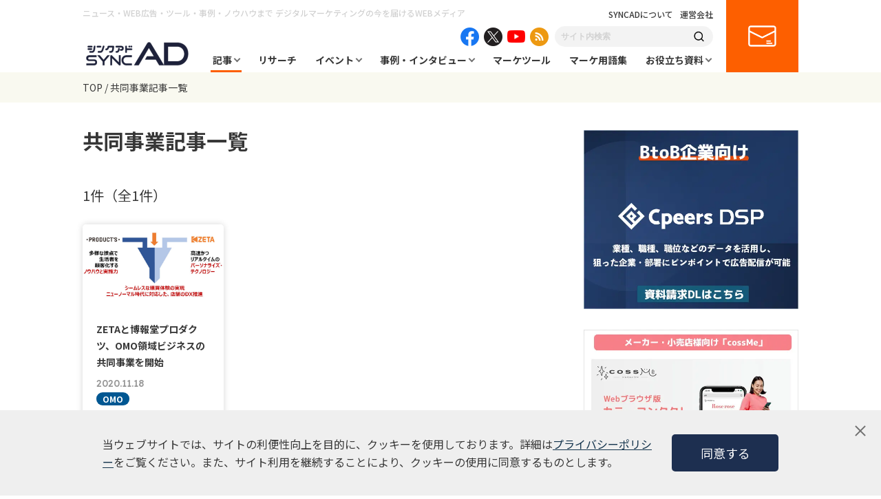

--- FILE ---
content_type: text/html; charset=UTF-8
request_url: https://syncad.jp/news_tag/%E5%85%B1%E5%90%8C%E4%BA%8B%E6%A5%AD/
body_size: 14881
content:
<!DOCTYPE html>
<html lang="ja">
<head>
  <!-- Global site tag (gtag.js) - Google Analytics -->
<script async src="https://www.googletagmanager.com/gtag/js?id=UA-127723617-1"></script>
<script>
  window.dataLayer = window.dataLayer || [];
  function gtag(){dataLayer.push(arguments);}
  gtag('js', new Date());

  gtag('config', 'UA-127723617-1');
</script>  <meta charset="UTF-8">
  <meta http-equiv="X-UA-Compatible" content="IE=edge">
  <meta name="viewport" content="width=device-width, initial-scale=1.0">
  <title>共同事業 | syncAD（シンクアド）｜ Web広告・デジタルマーケティングのいまをお届けするメディア</title>
  <meta name="description" content="SYNCAD（シンクアド）はWeb広告やデジタルマーケティングが気になる・学びたい人に向けに業界情報をお届けする情報メディアです。インターネット業界に興味のある方はもちろん、広告・マーケティング戦略、最新のトレンドニュースについての考察、セミナー情報など有益な情報をお届けしています。" />

  
  <meta property="og:locale" content="ja_JP" />
  <meta property="og:site_name" content="syncAD（シンクアド）" />
  <meta property="og:type" content="website" />
  <meta property="og:title" content="共同事業 | syncAD（シンクアド）｜ Web広告・デジタルマーケティングのいまをお届けするメディア" />
  <meta property="og:description" content="SYNCAD（シンクアド）はWeb広告やデジタルマーケティングが気になる・学びたい人に向けに業界情報をお届けする情報メディアです。インターネット業界に興味のある方はもちろん、広告・マーケティング戦略、最新のトレンドニュースについての考察、セミナー情報など有益な情報をお届けしています。" />
  <meta property="og:url" content="https://syncad.jp/news_tag/%E5%85%B1%E5%90%8C%E4%BA%8B%E6%A5%AD/" />
    <meta property="og:image" content="https://syncad.jp/assets/OGP.png" />
  <meta property="og:image:secure_url" content="https://syncad.jp/assets/OGP.png" />
    <meta name="twitter:card" content="summary_large_image" />
  <meta name="twitter:title" content="共同事業 | syncAD（シンクアド）｜ Web広告・デジタルマーケティングのいまをお届けするメディア" />
  <meta name="twitter:description" content="SYNCAD（シンクアド）はWeb広告やデジタルマーケティングが気になる・学びたい人に向けに業界情報をお届けする情報メディアです。インターネット業界に興味のある方はもちろん、広告・マーケティング戦略、最新のトレンドニュースについての考察、セミナー情報など有益な情報をお届けしています。" />

  <link rel="stylesheet" href="/assets/css/common.css">
  <link rel="stylesheet" href="/assets/css/style.css">

  <link rel="alternate" type="application/rss+xml" title="syncAD（シンクアド）｜ Web広告・デジタルマーケティングのいまをお届けするメディア » フィード" href="https://syncad.jp/feed/"/>
  <link rel="alternate" type="application/rss+xml" title="syncAD（シンクアド）｜ Web広告・デジタルマーケティングのいまをお届けするメディア » コメントフィード" href="https://syncad.jp/comments/feed/"/>

  <link rel="shortcut icon" href="https://syncad.jp/favicon.ico">

  <meta name='robots' content='max-image-preview:large' />

<!-- Google Tag Manager for WordPress by gtm4wp.com -->
<script data-cfasync="false" data-pagespeed-no-defer>
	var gtm4wp_datalayer_name = "dataLayer";
	var dataLayer = dataLayer || [];
</script>
<!-- End Google Tag Manager for WordPress by gtm4wp.com --><link rel='dns-prefetch' href='//s.w.org' />
<link rel="alternate" type="application/rss+xml" title="SYNCAD &raquo; 共同事業 タグ のフィード" href="https://syncad.jp/news_tag/%e5%85%b1%e5%90%8c%e4%ba%8b%e6%a5%ad/feed/" />
<script type="text/javascript">
window._wpemojiSettings = {"baseUrl":"https:\/\/s.w.org\/images\/core\/emoji\/14.0.0\/72x72\/","ext":".png","svgUrl":"https:\/\/s.w.org\/images\/core\/emoji\/14.0.0\/svg\/","svgExt":".svg","source":{"concatemoji":"https:\/\/syncad.jp\/wp-includes\/js\/wp-emoji-release.min.js?ver=6.0.1"}};
/*! This file is auto-generated */
!function(e,a,t){var n,r,o,i=a.createElement("canvas"),p=i.getContext&&i.getContext("2d");function s(e,t){var a=String.fromCharCode,e=(p.clearRect(0,0,i.width,i.height),p.fillText(a.apply(this,e),0,0),i.toDataURL());return p.clearRect(0,0,i.width,i.height),p.fillText(a.apply(this,t),0,0),e===i.toDataURL()}function c(e){var t=a.createElement("script");t.src=e,t.defer=t.type="text/javascript",a.getElementsByTagName("head")[0].appendChild(t)}for(o=Array("flag","emoji"),t.supports={everything:!0,everythingExceptFlag:!0},r=0;r<o.length;r++)t.supports[o[r]]=function(e){if(!p||!p.fillText)return!1;switch(p.textBaseline="top",p.font="600 32px Arial",e){case"flag":return s([127987,65039,8205,9895,65039],[127987,65039,8203,9895,65039])?!1:!s([55356,56826,55356,56819],[55356,56826,8203,55356,56819])&&!s([55356,57332,56128,56423,56128,56418,56128,56421,56128,56430,56128,56423,56128,56447],[55356,57332,8203,56128,56423,8203,56128,56418,8203,56128,56421,8203,56128,56430,8203,56128,56423,8203,56128,56447]);case"emoji":return!s([129777,127995,8205,129778,127999],[129777,127995,8203,129778,127999])}return!1}(o[r]),t.supports.everything=t.supports.everything&&t.supports[o[r]],"flag"!==o[r]&&(t.supports.everythingExceptFlag=t.supports.everythingExceptFlag&&t.supports[o[r]]);t.supports.everythingExceptFlag=t.supports.everythingExceptFlag&&!t.supports.flag,t.DOMReady=!1,t.readyCallback=function(){t.DOMReady=!0},t.supports.everything||(n=function(){t.readyCallback()},a.addEventListener?(a.addEventListener("DOMContentLoaded",n,!1),e.addEventListener("load",n,!1)):(e.attachEvent("onload",n),a.attachEvent("onreadystatechange",function(){"complete"===a.readyState&&t.readyCallback()})),(e=t.source||{}).concatemoji?c(e.concatemoji):e.wpemoji&&e.twemoji&&(c(e.twemoji),c(e.wpemoji)))}(window,document,window._wpemojiSettings);
</script>
<style type="text/css">
img.wp-smiley,
img.emoji {
	display: inline !important;
	border: none !important;
	box-shadow: none !important;
	height: 1em !important;
	width: 1em !important;
	margin: 0 0.07em !important;
	vertical-align: -0.1em !important;
	background: none !important;
	padding: 0 !important;
}
</style>
	<link rel='stylesheet' id='wp-block-library-css'  href='https://syncad.jp/wp-includes/css/dist/block-library/style.min.css?ver=6.0.1' type='text/css' media='all' />
<style id='global-styles-inline-css' type='text/css'>
body{--wp--preset--color--black: #000000;--wp--preset--color--cyan-bluish-gray: #abb8c3;--wp--preset--color--white: #ffffff;--wp--preset--color--pale-pink: #f78da7;--wp--preset--color--vivid-red: #cf2e2e;--wp--preset--color--luminous-vivid-orange: #ff6900;--wp--preset--color--luminous-vivid-amber: #fcb900;--wp--preset--color--light-green-cyan: #7bdcb5;--wp--preset--color--vivid-green-cyan: #00d084;--wp--preset--color--pale-cyan-blue: #8ed1fc;--wp--preset--color--vivid-cyan-blue: #0693e3;--wp--preset--color--vivid-purple: #9b51e0;--wp--preset--gradient--vivid-cyan-blue-to-vivid-purple: linear-gradient(135deg,rgba(6,147,227,1) 0%,rgb(155,81,224) 100%);--wp--preset--gradient--light-green-cyan-to-vivid-green-cyan: linear-gradient(135deg,rgb(122,220,180) 0%,rgb(0,208,130) 100%);--wp--preset--gradient--luminous-vivid-amber-to-luminous-vivid-orange: linear-gradient(135deg,rgba(252,185,0,1) 0%,rgba(255,105,0,1) 100%);--wp--preset--gradient--luminous-vivid-orange-to-vivid-red: linear-gradient(135deg,rgba(255,105,0,1) 0%,rgb(207,46,46) 100%);--wp--preset--gradient--very-light-gray-to-cyan-bluish-gray: linear-gradient(135deg,rgb(238,238,238) 0%,rgb(169,184,195) 100%);--wp--preset--gradient--cool-to-warm-spectrum: linear-gradient(135deg,rgb(74,234,220) 0%,rgb(151,120,209) 20%,rgb(207,42,186) 40%,rgb(238,44,130) 60%,rgb(251,105,98) 80%,rgb(254,248,76) 100%);--wp--preset--gradient--blush-light-purple: linear-gradient(135deg,rgb(255,206,236) 0%,rgb(152,150,240) 100%);--wp--preset--gradient--blush-bordeaux: linear-gradient(135deg,rgb(254,205,165) 0%,rgb(254,45,45) 50%,rgb(107,0,62) 100%);--wp--preset--gradient--luminous-dusk: linear-gradient(135deg,rgb(255,203,112) 0%,rgb(199,81,192) 50%,rgb(65,88,208) 100%);--wp--preset--gradient--pale-ocean: linear-gradient(135deg,rgb(255,245,203) 0%,rgb(182,227,212) 50%,rgb(51,167,181) 100%);--wp--preset--gradient--electric-grass: linear-gradient(135deg,rgb(202,248,128) 0%,rgb(113,206,126) 100%);--wp--preset--gradient--midnight: linear-gradient(135deg,rgb(2,3,129) 0%,rgb(40,116,252) 100%);--wp--preset--duotone--dark-grayscale: url('#wp-duotone-dark-grayscale');--wp--preset--duotone--grayscale: url('#wp-duotone-grayscale');--wp--preset--duotone--purple-yellow: url('#wp-duotone-purple-yellow');--wp--preset--duotone--blue-red: url('#wp-duotone-blue-red');--wp--preset--duotone--midnight: url('#wp-duotone-midnight');--wp--preset--duotone--magenta-yellow: url('#wp-duotone-magenta-yellow');--wp--preset--duotone--purple-green: url('#wp-duotone-purple-green');--wp--preset--duotone--blue-orange: url('#wp-duotone-blue-orange');--wp--preset--font-size--small: 13px;--wp--preset--font-size--medium: 20px;--wp--preset--font-size--large: 36px;--wp--preset--font-size--x-large: 42px;}.has-black-color{color: var(--wp--preset--color--black) !important;}.has-cyan-bluish-gray-color{color: var(--wp--preset--color--cyan-bluish-gray) !important;}.has-white-color{color: var(--wp--preset--color--white) !important;}.has-pale-pink-color{color: var(--wp--preset--color--pale-pink) !important;}.has-vivid-red-color{color: var(--wp--preset--color--vivid-red) !important;}.has-luminous-vivid-orange-color{color: var(--wp--preset--color--luminous-vivid-orange) !important;}.has-luminous-vivid-amber-color{color: var(--wp--preset--color--luminous-vivid-amber) !important;}.has-light-green-cyan-color{color: var(--wp--preset--color--light-green-cyan) !important;}.has-vivid-green-cyan-color{color: var(--wp--preset--color--vivid-green-cyan) !important;}.has-pale-cyan-blue-color{color: var(--wp--preset--color--pale-cyan-blue) !important;}.has-vivid-cyan-blue-color{color: var(--wp--preset--color--vivid-cyan-blue) !important;}.has-vivid-purple-color{color: var(--wp--preset--color--vivid-purple) !important;}.has-black-background-color{background-color: var(--wp--preset--color--black) !important;}.has-cyan-bluish-gray-background-color{background-color: var(--wp--preset--color--cyan-bluish-gray) !important;}.has-white-background-color{background-color: var(--wp--preset--color--white) !important;}.has-pale-pink-background-color{background-color: var(--wp--preset--color--pale-pink) !important;}.has-vivid-red-background-color{background-color: var(--wp--preset--color--vivid-red) !important;}.has-luminous-vivid-orange-background-color{background-color: var(--wp--preset--color--luminous-vivid-orange) !important;}.has-luminous-vivid-amber-background-color{background-color: var(--wp--preset--color--luminous-vivid-amber) !important;}.has-light-green-cyan-background-color{background-color: var(--wp--preset--color--light-green-cyan) !important;}.has-vivid-green-cyan-background-color{background-color: var(--wp--preset--color--vivid-green-cyan) !important;}.has-pale-cyan-blue-background-color{background-color: var(--wp--preset--color--pale-cyan-blue) !important;}.has-vivid-cyan-blue-background-color{background-color: var(--wp--preset--color--vivid-cyan-blue) !important;}.has-vivid-purple-background-color{background-color: var(--wp--preset--color--vivid-purple) !important;}.has-black-border-color{border-color: var(--wp--preset--color--black) !important;}.has-cyan-bluish-gray-border-color{border-color: var(--wp--preset--color--cyan-bluish-gray) !important;}.has-white-border-color{border-color: var(--wp--preset--color--white) !important;}.has-pale-pink-border-color{border-color: var(--wp--preset--color--pale-pink) !important;}.has-vivid-red-border-color{border-color: var(--wp--preset--color--vivid-red) !important;}.has-luminous-vivid-orange-border-color{border-color: var(--wp--preset--color--luminous-vivid-orange) !important;}.has-luminous-vivid-amber-border-color{border-color: var(--wp--preset--color--luminous-vivid-amber) !important;}.has-light-green-cyan-border-color{border-color: var(--wp--preset--color--light-green-cyan) !important;}.has-vivid-green-cyan-border-color{border-color: var(--wp--preset--color--vivid-green-cyan) !important;}.has-pale-cyan-blue-border-color{border-color: var(--wp--preset--color--pale-cyan-blue) !important;}.has-vivid-cyan-blue-border-color{border-color: var(--wp--preset--color--vivid-cyan-blue) !important;}.has-vivid-purple-border-color{border-color: var(--wp--preset--color--vivid-purple) !important;}.has-vivid-cyan-blue-to-vivid-purple-gradient-background{background: var(--wp--preset--gradient--vivid-cyan-blue-to-vivid-purple) !important;}.has-light-green-cyan-to-vivid-green-cyan-gradient-background{background: var(--wp--preset--gradient--light-green-cyan-to-vivid-green-cyan) !important;}.has-luminous-vivid-amber-to-luminous-vivid-orange-gradient-background{background: var(--wp--preset--gradient--luminous-vivid-amber-to-luminous-vivid-orange) !important;}.has-luminous-vivid-orange-to-vivid-red-gradient-background{background: var(--wp--preset--gradient--luminous-vivid-orange-to-vivid-red) !important;}.has-very-light-gray-to-cyan-bluish-gray-gradient-background{background: var(--wp--preset--gradient--very-light-gray-to-cyan-bluish-gray) !important;}.has-cool-to-warm-spectrum-gradient-background{background: var(--wp--preset--gradient--cool-to-warm-spectrum) !important;}.has-blush-light-purple-gradient-background{background: var(--wp--preset--gradient--blush-light-purple) !important;}.has-blush-bordeaux-gradient-background{background: var(--wp--preset--gradient--blush-bordeaux) !important;}.has-luminous-dusk-gradient-background{background: var(--wp--preset--gradient--luminous-dusk) !important;}.has-pale-ocean-gradient-background{background: var(--wp--preset--gradient--pale-ocean) !important;}.has-electric-grass-gradient-background{background: var(--wp--preset--gradient--electric-grass) !important;}.has-midnight-gradient-background{background: var(--wp--preset--gradient--midnight) !important;}.has-small-font-size{font-size: var(--wp--preset--font-size--small) !important;}.has-medium-font-size{font-size: var(--wp--preset--font-size--medium) !important;}.has-large-font-size{font-size: var(--wp--preset--font-size--large) !important;}.has-x-large-font-size{font-size: var(--wp--preset--font-size--x-large) !important;}
</style>
<link rel='stylesheet' id='contact-form-7-css'  href='https://syncad.jp/wp-content/plugins/contact-form-7/includes/css/styles.css?ver=5.6.2' type='text/css' media='all' />
<link rel='stylesheet' id='wordpress-popular-posts-css-css'  href='https://syncad.jp/wp-content/plugins/wordpress-popular-posts/assets/css/wpp.css?ver=6.0.3' type='text/css' media='all' />
<script type='application/json' id='wpp-json'>
{"sampling_active":0,"sampling_rate":100,"ajax_url":"https:\/\/syncad.jp\/wp-json\/wordpress-popular-posts\/v1\/popular-posts","api_url":"https:\/\/syncad.jp\/wp-json\/wordpress-popular-posts","ID":0,"token":"fe2f18736e","lang":0,"debug":0}
</script>
<script type='text/javascript' src='https://syncad.jp/wp-content/plugins/wordpress-popular-posts/assets/js/wpp.min.js?ver=6.0.3' id='wpp-js-js'></script>
<link rel="https://api.w.org/" href="https://syncad.jp/wp-json/" /><link rel="alternate" type="application/json" href="https://syncad.jp/wp-json/wp/v2/news_tag/8153" /><link rel="EditURI" type="application/rsd+xml" title="RSD" href="https://syncad.jp/xmlrpc.php?rsd" />
<link rel="wlwmanifest" type="application/wlwmanifest+xml" href="https://syncad.jp/wp-includes/wlwmanifest.xml" /> 
<meta name="generator" content="WordPress 6.0.1" />

<!-- Google Tag Manager for WordPress by gtm4wp.com -->
<!-- GTM Container placement set to automatic -->
<script data-cfasync="false" data-pagespeed-no-defer>
	var dataLayer_content = {"pagePostType":"news","pagePostType2":"tax-news","pageCategory":[]};
	dataLayer.push( dataLayer_content );
</script>
<script data-cfasync="false">
(function(w,d,s,l,i){w[l]=w[l]||[];w[l].push({'gtm.start':
new Date().getTime(),event:'gtm.js'});var f=d.getElementsByTagName(s)[0],
j=d.createElement(s),dl=l!='dataLayer'?'&l='+l:'';j.async=true;j.src=
'//www.googletagmanager.com/gtm.'+'js?id='+i+dl;f.parentNode.insertBefore(j,f);
})(window,document,'script','dataLayer','GTM-NJRB3XL');
</script>
<!-- End Google Tag Manager -->
<!-- End Google Tag Manager for WordPress by gtm4wp.com -->            <style id="wpp-loading-animation-styles">@-webkit-keyframes bgslide{from{background-position-x:0}to{background-position-x:-200%}}@keyframes bgslide{from{background-position-x:0}to{background-position-x:-200%}}.wpp-widget-placeholder,.wpp-widget-block-placeholder{margin:0 auto;width:60px;height:3px;background:#dd3737;background:linear-gradient(90deg,#dd3737 0%,#571313 10%,#dd3737 100%);background-size:200% auto;border-radius:3px;-webkit-animation:bgslide 1s infinite linear;animation:bgslide 1s infinite linear}</style>
            <link rel="canonical" href="https://syncad.jp/news_tag/%e5%85%b1%e5%90%8c%e4%ba%8b%e6%a5%ad/">
</head>
<body>
  <header class="header">
  <div class="header__inner">
    <h1 class="header__headline">ニュース・WEB広告・ツール・事例・ノウハウまで <br class="is--sp">デジタルマーケティングの今を届けるWEBメディア</h1>
    <div class="header__logo">
      <a href="/"><img src="/assets/img/logo.png" alt="シンクアド SYNC AD"></a>
    </div>
    <div class="header__body">
      <div class="header__body__inner">
        <div class="header__links">
          <span class="header__link"><a href="/about/">SYNCADについて</a></span>
          <span class="header__link"><a href="https://www.cpeers.co.jp/" target="_blank">運営会社</a></span>
        </div>
        <div class="header__sns">
          <div class="header__sns__item header__sns__item--facebook">
            <a href="https://www.facebook.com/syncad.jp/" target="_blank"><img src="/assets/img/icon_facebook.png" alt="facebook"></a>
          </div>
          <div class="header__sns__item header__sns__item--twitter">
            <a href="https://twitter.com/sync_ad" target="_blank"><img src="/assets/img/icon_x.png" alt="twitter"></a>
          </div>
          <div class="header__sns__item header__sns__item--youtube">
            <a href="https://www.youtube.com/channel/UCxA2xHSlbQyxYFlq3cSVViQ" target="_blank"><img src="/assets/img/icon_youtube.png" alt="youtube"></a>
          </div>
          <div class="header__sns__item header__sns__item--feed">
            <a href="/news/feed/" target="_blank"><img src="/assets/img/icon_feed.png" alt="feed"></a>
          </div>
        </div>
        <div class="header__search">
          <form role="search" action="https://syncad.jp" method="get">
            <input class="header__search__input" name="s" type="text" value="" placeholder="サイト内検索">
            <button type="submit" class="header__search__submit"><img src="/assets/img/icon_search.png" alt="検索"></button>
          </form>
        </div>
        <nav class="gNav">
          <ul class="gNav__list">
            <li class="gNav__item gNav__item--01 gNav__item--sub current">
              <a href="/news/">記事</a>
              <div class="subNav">
                <div class="subNav__inner">
                  <ul class="subNav__list">
                    <li class="subNav__item is--current">
                      <span class="subNav__item--theme">テーマから探す</span>
                      <ul>
                        <li><a href="https://syncad.jp/news_theme/sns-marketing/">SNSマーケティング</a></li><li><a href="https://syncad.jp/news_theme/digital-marketing/">デジタルマーケティング</a></li><li><a href="https://syncad.jp/news_theme/marketing/">マーケティング</a></li><li><a href="https://syncad.jp/news_theme/content-marketing/">コンテンツマーケティング</a></li><li><a href="https://syncad.jp/news_theme/retail-media/">リテールメディア</a></li><li><a href="https://syncad.jp/news_theme/web-ad/">WEB広告・広告運用</a></li><li><a href="https://syncad.jp/news_theme/btob/">BtoB</a></li><li><a href="https://syncad.jp/news_theme/lpo/">LPO</a></li><li><a href="https://syncad.jp/news_theme/e-commerce/">EC</a></li><li><a href="https://syncad.jp/news_theme/digital-signage/">デジタルサイネージ</a></li><li><a href="https://syncad.jp/news_theme/branding/">ブランディング</a></li><li><a href="https://syncad.jp/news_theme/bereal/">BeReal</a></li><li><a href="https://syncad.jp/news_theme/tiktok/">TikTok</a></li><li><a href="https://syncad.jp/news_theme/chaosmap/">カオスマップ</a></li><li><a href="https://syncad.jp/news_theme/seo/">SEO</a></li><li><a href="https://syncad.jp/news_theme/casestudy/">事例</a></li><li><a href="https://syncad.jp/news_theme/amazon-ads/">Amazon広告</a></li><li><a href="https://syncad.jp/news_theme/video-ad/">動画広告</a></li><li><a href="https://syncad.jp/news_theme/dx/">DX</a></li><li><a href="https://syncad.jp/news_theme/generation-z/">Z世代</a></li><li><a href="https://syncad.jp/news_theme/tvcm/">テレビCM</a></li><li><a href="https://syncad.jp/news_theme/twitter/">X（旧Twitter）</a></li><li><a href="https://syncad.jp/news_theme/facebook/">Facebook</a></li><li><a href="https://syncad.jp/news_theme/line/">LINE</a></li><li><a href="https://syncad.jp/news_theme/instagram/">Instagram</a></li><li><a href="https://syncad.jp/news_theme/bluesky/">Bluesky</a></li><li><a href="https://syncad.jp/news_theme/rental-office/">レンタルオフィス</a></li><li><a href="https://syncad.jp/news_theme/research/">リサーチ</a></li><li><a href="https://syncad.jp/news_theme/cookieless/">クッキーレス</a></li><li><a href="https://syncad.jp/news_theme/ltv/">LTV</a></li><li><a href="https://syncad.jp/news_theme/human-resources/">人事・採用</a></li><li><a href="https://syncad.jp/news_theme/threads/">Threads</a></li><li><a href="https://syncad.jp/news_theme/ipo/">IPO</a></li><li><a href="https://syncad.jp/news_theme/webaccessibility/">ウェブアクセシビリティ</a></li><li><a href="https://syncad.jp/news_theme/work-efficiency/">業務効率化</a></li><li><a href="https://syncad.jp/news_theme/review/">レビュー</a></li><li><a href="https://syncad.jp/news_theme/ir/">IR</a></li><li><a href="https://syncad.jp/news_theme/retail/">小売業界</a></li><li><a href="https://syncad.jp/news_theme/mmdlabo/">MMD研究所</a></li><li><a href="https://syncad.jp/news_theme/business/">ビジネス</a></li><li><a href="https://syncad.jp/news_theme/press/">プレスリリース</a></li><li><a href="https://syncad.jp/news_theme/microsoft-ads/">Microsoft広告</a></li><li><a href="https://syncad.jp/news_theme/d2c/">D2C</a></li><li><a href="https://syncad.jp/news_theme/meo/">MEO</a></li><li><a href="https://syncad.jp/news_theme/startup/">スタートアップ</a></li><li><a href="https://syncad.jp/news_theme/transit-ads/">交通広告</a></li><li><a href="https://syncad.jp/news_theme/security/">セキュリティ</a></li><li><a href="https://syncad.jp/news_theme/app-marketing/">アプリマーケティング</a></li><li><a href="https://syncad.jp/news_theme/column/">コラム</a></li><li><a href="https://syncad.jp/news_theme/metaverse/">メタバース</a></li><li><a href="https://syncad.jp/news_theme/pinterest/">Pinterest</a></li><li><a href="https://syncad.jp/news_theme/manda/">M&amp;A</a></li><li><a href="https://syncad.jp/news_theme/display-ads/">ディスプレイ広告</a></li><li><a href="https://syncad.jp/news_theme/cx/">CX</a></li><li><a href="https://syncad.jp/news_theme/ctv/">CTV</a></li><li><a href="https://syncad.jp/news_theme/contextual-targeting/">コンテクスチュアルターゲティング</a></li><li><a href="https://syncad.jp/news_theme/ma/">MA</a></li><li><a href="https://syncad.jp/news_theme/consulting/">コンサルティング</a></li><li><a href="https://syncad.jp/news_theme/inbound/">インバウンド</a></li><li><a href="https://syncad.jp/news_theme/web-media/">Webメディア</a></li><li><a href="https://syncad.jp/news_theme/logistics/">物流</a></li><li><a href="https://syncad.jp/news_theme/ivr/">電話自動応答サービス</a></li><li><a href="https://syncad.jp/news_theme/omo/">OMO</a></li><li><a href="https://syncad.jp/news_theme/ott/">OTT</a></li><li><a href="https://syncad.jp/news_theme/marketing-school/">マーケティングスクール</a></li><li><a href="https://syncad.jp/news_theme/adfraud/">アドフラウド</a></li><li><a href="https://syncad.jp/news_theme/sdgs/">SDGs・ESG</a></li><li><a href="https://syncad.jp/news_theme/owned-media/">オウンドメディア</a></li><li><a href="https://syncad.jp/news_theme/experimental/">実証実験</a></li><li><a href="https://syncad.jp/news_theme/maas/">MaaS</a></li><li><a href="https://syncad.jp/news_theme/people-flow-data/">人流データ</a></li><li><a href="https://syncad.jp/news_theme/cdp/">CDP</a></li><li><a href="https://syncad.jp/news_theme/saas/">SaaS</a></li><li><a href="https://syncad.jp/news_theme/ar_vr_xr/">AR/VR/XR</a></li><li><a href="https://syncad.jp/news_theme/affiliate/">アフィリエイト</a></li><li><a href="https://syncad.jp/news_theme/live-commerce/">ライブコマース</a></li><li><a href="https://syncad.jp/news_theme/audio-ad/">音声広告</a></li><li><a href="https://syncad.jp/news_theme/taxi-ads/">タクシー広告</a></li><li><a href="https://syncad.jp/news_theme/youtube/">YouTube</a></li><li><a href="https://syncad.jp/news_theme/ranking/">ランキング</a></li><li><a href="https://syncad.jp/news_theme/management-information/">経営情報</a></li><li><a href="https://syncad.jp/news_theme/geo-targeting/">ジオターゲティング</a></li><li><a href="https://syncad.jp/news_theme/google-business-profile/">Googleビジネスプロフィール</a></li><li><a href="https://syncad.jp/news_theme/ai/">AI/生成AI</a></li><li><a href="https://syncad.jp/news_theme/chatbot/">チャットボット</a></li><li><a href="https://syncad.jp/news_theme/data-utilization/">データ活用</a></li><li><a href="https://syncad.jp/news_theme/dsp/">DSP</a></li><li><a href="https://syncad.jp/news_theme/crm/">CRM</a></li><li><a href="https://syncad.jp/news_theme/uxui/">UX/UI</a></li><li><a href="https://syncad.jp/news_theme/hr/">HR</a></li><li><a href="https://syncad.jp/news_theme/event-report/">イベントレポート</a></li><li><a href="https://syncad.jp/news_theme/public-relations/">広報・PR</a></li><li><a href="https://syncad.jp/news_theme/business-partnership/">協業・業務提携</a></li><li><a href="https://syncad.jp/news_theme/webinar-improvements/">ウェビナー改善</a></li><li><a href="https://syncad.jp/news_theme/ga4/">GA4</a></li><li><a href="https://syncad.jp/news_theme/webchat-tool/">WEB接客ツール</a></li><li><a href="https://syncad.jp/news_theme/video-production/">動画・映像制作</a></li><li><a href="https://syncad.jp/news_theme/inside-sales/">インサイドセールス</a></li><li><a href="https://syncad.jp/news_theme/ip/">IP</a></li><li><a href="https://syncad.jp/news_theme/listing-ad/">リスティング広告</a></li><li><a href="https://syncad.jp/news_theme/cs/">カスタマーサポート</a></li><li><a href="https://syncad.jp/news_theme/cmp/">CMP</a></li><li><a href="https://syncad.jp/news_theme/trend-forecast/">トレンド</a></li><li><a href="https://syncad.jp/news_theme/lead-generation/">リード獲得</a></li><li><a href="https://syncad.jp/news_theme/blockchain/">ブロックチェーン</a></li><li><a href="https://syncad.jp/news_theme/web3/">WEB3</a></li><li><a href="https://syncad.jp/news_theme/infomation/">お知らせ</a></li>                      </ul>
                    </li>
                    <li class="subNav__item">
                      <span class="subNav__item--theme">課題から探す</span>
                      <ul>
                        <li><a href="https://syncad.jp/news_task/manufacturing-industry/">製造業</a></li><li><a href="https://syncad.jp/news_task/btob-marketing/">BtoBマーケティング</a></li><li><a href="https://syncad.jp/news_task/startup/">スタートアップ</a></li><li><a href="https://syncad.jp/news_task/retail/">小売業界</a></li><li><a href="https://syncad.jp/news_task/metaverse/">メタバース</a></li><li><a href="https://syncad.jp/news_task/%e3%83%9e%e3%83%bc%e3%82%b1%e3%83%86%e3%82%a3%e3%83%b3%e3%82%b0/">マーケティング</a></li><li><a href="https://syncad.jp/news_task/dooh/">デジタルサイネージ</a></li><li><a href="https://syncad.jp/news_task/tiktok/">TikTok</a></li><li><a href="https://syncad.jp/news_task/threads/">Threads</a></li><li><a href="https://syncad.jp/news_task/instagram/">Instagram</a></li><li><a href="https://syncad.jp/news_task/line/">LINE</a></li><li><a href="https://syncad.jp/news_task/twitter/">X（旧Twitter）</a></li><li><a href="https://syncad.jp/news_task/ad-operation/">WEB広告・広告運用</a></li><li><a href="https://syncad.jp/news_task/web-marketing/">WEBマーケティング</a></li><li><a href="https://syncad.jp/news_task/sns-marketing/">SNSマーケティング</a></li><li><a href="https://syncad.jp/news_task/content-marketing/">コンテンツマーケティング</a></li><li><a href="https://syncad.jp/news_task/inbound/">インバウンド</a></li><li><a href="https://syncad.jp/news_task/public-relations/">広報・PR</a></li><li><a href="https://syncad.jp/news_task/digital-marketing/">デジタルマーケティング</a></li><li><a href="https://syncad.jp/news_task/ec/">EC</a></li><li><a href="https://syncad.jp/news_task/video-ad/">動画広告</a></li><li><a href="https://syncad.jp/news_task/ir/">IR</a></li><li><a href="https://syncad.jp/news_task/mmm/">MMM</a></li><li><a href="https://syncad.jp/news_task/dx/">DX</a></li><li><a href="https://syncad.jp/news_task/branding/">ブランディング</a></li><li><a href="https://syncad.jp/news_task/microsoft-ads/">Microsoft広告</a></li><li><a href="https://syncad.jp/news_task/logistics/">物流</a></li><li><a href="https://syncad.jp/news_task/ltv/">LTV</a></li><li><a href="https://syncad.jp/news_task/ctv/">CTV</a></li><li><a href="https://syncad.jp/news_task/listing-ad/">リスティング広告</a></li><li><a href="https://syncad.jp/news_task/lpo/">LPO</a></li><li><a href="https://syncad.jp/news_task/business/">ビジネス</a></li><li><a href="https://syncad.jp/news_task/youtube/">YouTube</a></li><li><a href="https://syncad.jp/news_task/business-succession/">事業継承</a></li><li><a href="https://syncad.jp/news_task/ugc/">UGC</a></li><li><a href="https://syncad.jp/news_task/roas/">ROAS</a></li><li><a href="https://syncad.jp/news_task/email-newsletter/">メールマガジン</a></li><li><a href="https://syncad.jp/news_task/manda/">M&amp;A</a></li><li><a href="https://syncad.jp/news_task/recruitment/">人材・採用</a></li><li><a href="https://syncad.jp/news_task/management/">マネジメント</a></li><li><a href="https://syncad.jp/news_task/security/">セキュリティ</a></li><li><a href="https://syncad.jp/news_task/meo/">MEO</a></li><li><a href="https://syncad.jp/news_task/directmail/">ダイレクトメール</a></li><li><a href="https://syncad.jp/news_task/monetization/">マネタイズ</a></li><li><a href="https://syncad.jp/news_task/seo/">SEO</a></li><li><a href="https://syncad.jp/news_task/esg-sdgs/">ESG・SDGs</a></li><li><a href="https://syncad.jp/news_task/webinar-attraction/">ウェビナー集客</a></li><li><a href="https://syncad.jp/news_task/app/">アプリ</a></li><li><a href="https://syncad.jp/news_task/tvcm/">テレビCM</a></li><li><a href="https://syncad.jp/news_task/google-ads/">Google広告</a></li><li><a href="https://syncad.jp/news_task/web3/">WEB3</a></li><li><a href="https://syncad.jp/news_task/webaccessibility/">ウェブアクセシビリティ</a></li><li><a href="https://syncad.jp/news_task/cx/">CX</a></li><li><a href="https://syncad.jp/news_task/yahoo%e5%ba%83%e5%91%8a/">Yahoo!広告</a></li><li><a href="https://syncad.jp/news_task/customer-success/">カスタマーサクセス</a></li><li><a href="https://syncad.jp/news_task/ipo/">IPO</a></li><li><a href="https://syncad.jp/news_task/work-efficiency/">業務効率化</a></li><li><a href="https://syncad.jp/news_task/hr/">HR</a></li><li><a href="https://syncad.jp/news_task/amazon-ads/">Amazon広告</a></li><li><a href="https://syncad.jp/news_task/uxui/">UX/UI改善</a></li><li><a href="https://syncad.jp/news_task/ownedmedia/">オウンドメディア</a></li><li><a href="https://syncad.jp/news_task/facebook/">Facebook</a></li><li><a href="https://syncad.jp/news_task/career/">キャリア形成</a></li><li><a href="https://syncad.jp/news_task/realstore/">店舗集客</a></li><li><a href="https://syncad.jp/news_task/finance/">金融業界</a></li><li><a href="https://syncad.jp/news_task/cmp/">CMP</a></li><li><a href="https://syncad.jp/news_task/snslisk/">炎上・風評被害</a></li><li><a href="https://syncad.jp/news_task/ga4/">GA4</a></li><li><a href="https://syncad.jp/news_task/post-cookie/">ポストCookie</a></li><li><a href="https://syncad.jp/news_task/lead-acquisition/">リード獲得</a></li><li><a href="https://syncad.jp/news_task/pinterest/">Pinterest</a></li><li><a href="https://syncad.jp/news_task/it-hojo/">IT導入補助金</a></li><li><a href="https://syncad.jp/news_task/regional-revitalization/">地方創生</a></li><li><a href="https://syncad.jp/news_task/webchat-tool/">WEB接客ツール</a></li><li><a href="https://syncad.jp/news_task/attribution/">アトリビューション分析</a></li><li><a href="https://syncad.jp/news_task/event/">展示会・イベント</a></li><li><a href="https://syncad.jp/news_task/ad-fraud/">アドフラウド対策</a></li><li><a href="https://syncad.jp/news_task/ip/">IP</a></li>                      </ul>
                    </li>
                    <li class="subNav__item">
                      <span class="subNav__item--theme">業種から探す</span>
                      <ul>
                        <li><a href="https://syncad.jp/news_industry/travel/">旅行・観光業界</a></li><li><a href="https://syncad.jp/news_industry/packaging-materials/">包装資材業界</a></li><li><a href="https://syncad.jp/news_industry/printing-company/">印刷業界</a></li><li><a href="https://syncad.jp/news_industry/univ/">私学・専門学校</a></li><li><a href="https://syncad.jp/news_industry/food-industry/">食品業界</a></li><li><a href="https://syncad.jp/news_industry/profession/">士業</a></li><li><a href="https://syncad.jp/news_industry/real-estate/">不動産業</a></li><li><a href="https://syncad.jp/news_industry/construction-industry/">建設業界</a></li><li><a href="https://syncad.jp/news_industry/pharmaceutical-industry/">製薬業界</a></li><li><a href="https://syncad.jp/news_industry/restaurant/">飲食店</a></li><li><a href="https://syncad.jp/news_industry/manufacturing-industry/">製造業</a></li><li><a href="https://syncad.jp/news_industry/finance/">金融業</a></li><li><a href="https://syncad.jp/news_industry/retail/">小売業</a></li>                      </ul>
                    </li>
                  </ul>
                </div>
              </div>
            </li>
            <li class="gNav__item gNav__item--02 ">
              <a href="/news_cat/research/">リサーチ</a>
            </li>
            <li class="gNav__item gNav__item--03 gNav__item--sub ">
              <a href="/event/">イベント</a>
              <div class="subNav">
                <div class="subNav__inner">
                  <ul class="subNav__list">
                    <li class="subNav__item is--current">
                      <span class="subNav__item--theme">テーマから探す</span>
                      <ul>
                        <li><a href="https://syncad.jp/event_theme/marketing/">マーケティング</a></li><li><a href="https://syncad.jp/event_theme/leadgeneration/">リード獲得</a></li><li><a href="https://syncad.jp/event_theme/ai/">AI</a></li><li><a href="https://syncad.jp/event_theme/sns-marketing/">SNSマーケティング</a></li><li><a href="https://syncad.jp/event_theme/research-2/">リサーチ</a></li>                      </ul>
                    </li>
                    <li class="subNav__item">
                      <span class="subNav__item--theme">課題から探す</span>
                      <ul>
                        <li><a href="https://syncad.jp/event_task/sns/">SNS</a></li><li><a href="https://syncad.jp/event_task/public-relations/">広報・PR</a></li><li><a href="https://syncad.jp/event_task/marketing/">マーケティング</a></li><li><a href="https://syncad.jp/event_task/lead-acquisition/">リード獲得</a></li><li><a href="https://syncad.jp/event_task/btob/">BtoB</a></li><li><a href="https://syncad.jp/event_task/ai/">AI</a></li><li><a href="https://syncad.jp/event_task/seo/">SEO</a></li><li><a href="https://syncad.jp/event_task/content-marketing/">コンテンツマーケティング</a></li><li><a href="https://syncad.jp/event_task/video-ad/">動画広告</a></li><li><a href="https://syncad.jp/event_task/dx/">DX</a></li><li><a href="https://syncad.jp/event_task/instagram/">Instagram</a></li><li><a href="https://syncad.jp/event_task/twitter/">X（旧Twitter）</a></li><li><a href="https://syncad.jp/event_task/marketing-research/">マーケティングリサーチ</a></li><li><a href="https://syncad.jp/event_task/web-ads/">WEB広告</a></li>                      </ul>
                    </li>
                    <li class="subNav__item">
                      <span class="subNav__item--theme">業種から探す</span>
                      <ul>
                        <li><a href="https://syncad.jp/event_industry/maker/">メーカー</a></li><li><a href="https://syncad.jp/event_industry/btob/">BtoB</a></li><li><a href="https://syncad.jp/event_industry/%e5%b0%8f%e5%a3%b2/">小売</a></li><li><a href="https://syncad.jp/event_industry/%e5%ba%83%e5%91%8a%e4%bb%a3%e7%90%86%e5%ba%97/">広告代理店</a></li><li><a href="https://syncad.jp/event_industry/hotel-industry/">ホテル・旅館業界</a></li><li><a href="https://syncad.jp/event_industry/food-industry/">食品業界</a></li><li><a href="https://syncad.jp/event_industry/pharmaceutical-industry/">製薬業界</a></li>                      </ul>
                    </li>
                  </ul>
                </div>
              </div>
            </li>
            <li class="gNav__item gNav__item--04 gNav__item--sub ">
              <a href="/interview/">事例・インタビュー</a>
              <div class="subNav">
                <div class="subNav__inner">
                  <ul class="subNav__list">
                    <li class="subNav__item is--current">
                      <span class="subNav__item--theme">テーマから探す</span>
                      <ul>
                        <li><a href="https://syncad.jp/interview_theme/ai/">AI</a></li><li><a href="https://syncad.jp/interview_theme/ar-vr-xr/">AR/VR/XR</a></li><li><a href="https://syncad.jp/interview_theme/line/">LINE</a></li><li><a href="https://syncad.jp/interview_theme/human-resources-support/">人材支援</a></li><li><a href="https://syncad.jp/interview_theme/ctv/">CTV</a></li><li><a href="https://syncad.jp/interview_theme/viral-marketing/">バイラルマーケティング</a></li><li><a href="https://syncad.jp/interview_theme/gbm/">Googleビジネスプロフィール</a></li><li><a href="https://syncad.jp/interview_theme/web%e5%ba%83%e5%91%8a/">WEB広告</a></li><li><a href="https://syncad.jp/interview_theme/ec/">EC</a></li><li><a href="https://syncad.jp/interview_theme/customer-support/">カスタマーサポート</a></li><li><a href="https://syncad.jp/interview_theme/app/">アプリ</a></li><li><a href="https://syncad.jp/interview_theme/live-commerce/">ライブコマース</a></li><li><a href="https://syncad.jp/interview_theme/public-relations/">広報・PR</a></li><li><a href="https://syncad.jp/interview_theme/inside-sales/">インサイドセールス</a></li><li><a href="https://syncad.jp/interview_theme/web-production/">WEB制作</a></li><li><a href="https://syncad.jp/interview_theme/btob/">BtoB</a></li><li><a href="https://syncad.jp/interview_theme/marketing/">マーケティング</a></li><li><a href="https://syncad.jp/interview_theme/sports/">スポーツ</a></li><li><a href="https://syncad.jp/interview_theme/sns-marketing/">SNSマーケティング</a></li><li><a href="https://syncad.jp/interview_theme/dx/">DX</a></li>                      </ul>
                    </li>
                    <li class="subNav__item">
                      <span class="subNav__item--theme">課題から探す</span>
                      <ul>
                        <li><a href="https://syncad.jp/interview_task/ar-vr-xr/">AR/VR/XR</a></li><li><a href="https://syncad.jp/interview_task/ctv/">CTV</a></li><li><a href="https://syncad.jp/interview_task/threads/">Threads</a></li><li><a href="https://syncad.jp/interview_task/pinterest/">Pinterest</a></li><li><a href="https://syncad.jp/interview_task/btob/">BtoB</a></li><li><a href="https://syncad.jp/interview_task/facebook/">Facebook</a></li><li><a href="https://syncad.jp/interview_task/meo/">MEO</a></li><li><a href="https://syncad.jp/interview_task/recruitment/">人事採用</a></li><li><a href="https://syncad.jp/interview_task/dx/">DX</a></li><li><a href="https://syncad.jp/interview_task/%e3%83%aa%e3%82%b9%e3%83%86%e3%82%a3%e3%83%b3%e3%82%b0%e5%ba%83%e5%91%8a/">リスティング広告</a></li><li><a href="https://syncad.jp/interview_task/%e3%82%a4%e3%83%b3%e3%82%b5%e3%82%a4%e3%83%89%e3%82%bb%e3%83%bc%e3%83%ab%e3%82%b9/">インサイドセールス</a></li><li><a href="https://syncad.jp/interview_task/cross-border-ec/">越境EC</a></li><li><a href="https://syncad.jp/interview_task/sns-marketing/">SNSマーケティング</a></li><li><a href="https://syncad.jp/interview_task/z-generation/">Z世代</a></li><li><a href="https://syncad.jp/interview_task/seo/">SEO</a></li><li><a href="https://syncad.jp/interview_task/%e9%a1%a7%e5%ae%a2%e5%af%be%e5%bf%9c/">顧客対応</a></li><li><a href="https://syncad.jp/interview_task/app/">アプリ</a></li><li><a href="https://syncad.jp/interview_task/omo/">OMO</a></li><li><a href="https://syncad.jp/interview_task/ec/">EC</a></li><li><a href="https://syncad.jp/interview_task/d2c/">D2C</a></li><li><a href="https://syncad.jp/interview_task/engagement/">エンゲージメント</a></li><li><a href="https://syncad.jp/interview_task/marketing/">マーケティング</a></li><li><a href="https://syncad.jp/interview_task/public-relations/">広報・PR</a></li><li><a href="https://syncad.jp/interview_task/carrier/">キャリア</a></li><li><a href="https://syncad.jp/interview_task/line/">LINE</a></li><li><a href="https://syncad.jp/interview_task/tiktok/">TikTok</a></li><li><a href="https://syncad.jp/interview_task/twitter/">X（旧Twitter）</a></li><li><a href="https://syncad.jp/interview_task/instagram/">Instagram</a></li>                      </ul>
                    </li>
                    <li class="subNav__item">
                      <span class="subNav__item--theme">業種から探す</span>
                      <ul>
                        <li><a href="https://syncad.jp/interview_industry/%e3%82%a4%e3%83%b3%e3%83%86%e3%83%aa%e3%82%a2%e3%83%bb%e5%ae%b6%e5%85%b7/">インテリア・家具</a></li><li><a href="https://syncad.jp/interview_industry/%e9%a3%9f%e5%93%81%e3%83%bb%e9%a3%b2%e6%96%99/">食品・飲料</a></li><li><a href="https://syncad.jp/interview_industry/%e4%bd%8f%e5%ae%85%e3%83%bb%e4%b8%8d%e5%8b%95%e7%94%a3/">住宅・不動産</a></li><li><a href="https://syncad.jp/interview_industry/%e8%a6%b3%e5%85%89/">観光</a></li><li><a href="https://syncad.jp/interview_industry/%e5%a3%ab%e6%a5%ad/">士業</a></li><li><a href="https://syncad.jp/interview_industry/logistics/">物流</a></li><li><a href="https://syncad.jp/interview_industry/maas/">MaaS</a></li><li><a href="https://syncad.jp/interview_industry/%e9%a3%b2%e9%a3%9f%e5%ba%97/">飲食店</a></li><li><a href="https://syncad.jp/interview_industry/retail/">小売</a></li><li><a href="https://syncad.jp/interview_industry/hotel/">ホテル</a></li><li><a href="https://syncad.jp/interview_industry/fashion-apparel/">ファッション・アパレル</a></li><li><a href="https://syncad.jp/interview_industry/beauty-and-cosme/">美容・化粧品</a></li><li><a href="https://syncad.jp/interview_industry/%e6%97%85%e9%a4%a8/">旅館</a></li>                      </ul>
                    </li>
                  </ul>
                </div>
              </div>
            </li>
            <li class="gNav__item gNav__item--05 ">
              <a href="/news_cat/marketing-tools/">マーケツール</a>
            </li>
            <li class="gNav__item gNav__item--06 ">
              <a href="/words/">マーケ用語集</a>
            </li>
            <li class="gNav__item gNav__item--07 gNav__item--sub ">
              <a href="/agreement/">お役立ち資料</a>
              <div class="subNav is--min">
                <div class="subNav__inner">
                  <div class="subNav__item is--current">
                    <ul class="is--notitle">
                      <li><a href="/agreement/">資料一覧</a></li>
                      <li><a href="https://syncad.jp/agreement_cat/ai/">AI</a></li><li><a href="https://syncad.jp/agreement_cat/ga4/">GA4</a></li><li><a href="https://syncad.jp/agreement_cat/sns-marketing/">SNSマーケティング</a></li><li><a href="https://syncad.jp/agreement_cat/colored-contact-lenses/">Webブラウザ版カラーコンタクト試着アプリ</a></li><li><a href="https://syncad.jp/agreement_cat/web-marketing/">Webマーケティング</a></li><li><a href="https://syncad.jp/agreement_cat/web-ads/">Web広告・運用</a></li><li><a href="https://syncad.jp/agreement_cat/chaosmap/">カオスマップ</a></li><li><a href="https://syncad.jp/agreement_cat/digital-signage/">デジタルサイネージ</a></li><li><a href="https://syncad.jp/agreement_cat/business/">ビジネス</a></li>                    </ul>
                  </div>
                </div>
              </div>
            </li>
          </ul>
        </nav>
      </div>
    </div>
    <div class="header__btn">
      <div class="header__btn__contact">
        <a href="/contactus/"></a>
      </div>
      <div class="header__btn__spNav">
        <span></span><span></span><span></span>
      </div>
    </div>
  </div>
</header>  <main class="main">
    <div class="breadcrumb">
      <ul class="breadcrumb__list">
        <li class="breadcrumb__item"><a href="/">TOP</a></li>
        <li class="breadcrumb__item">共同事業記事一覧</li>
      </ul>
    </div>
    <div class="contents">
      <div class="contents__main">
        <h1 class="contents__headline">共同事業<br class="is--sp">記事一覧</h1>
        <div class="main__resultNum">1件（全1件）</div>        <section class="section section--articles section--articles--btnMargin">
          <div class="section__inner">
            <div class="articles articles--top0">
              <div class="articles">
                                                <article class="article article--small">
                  <a href="https://syncad.jp/news/news_zeta-hakuhodo-products/">
                                        <div class="article__thumbnail img--fit">
                      <img width="730" height="370" src="https://syncad.jp/wp-content/uploads/2020/11/zeta-hakuhodo-products_02-1.jpg" class="attachment-post-thumbnail size-post-thumbnail wp-post-image" alt="" loading="lazy" srcset="https://syncad.jp/wp-content/uploads/2020/11/zeta-hakuhodo-products_02-1.jpg 730w, https://syncad.jp/wp-content/uploads/2020/11/zeta-hakuhodo-products_02-1-300x152.jpg 300w" sizes="(max-width: 730px) 100vw, 730px" />                    </div>
                    <div class="article__inner">
                      <h3 class="article__headline">
                        ZETAと博報堂プロダクツ、OMO領域ビジネスの共同事業を開始                      </h3>
                      <div class="article__bottom">
                        <div class="article__date">2020.11.18</div>
                        <div class="article__label">
                          <div class="article__label__item">
                            OMO                          </div>
                        </div>
                      </div>
                    </div>
                  </a>
                </article>
                                              </div>
            </div>
                      </div>
        </section>

        
      </div>
      <div class="sideBar--display">
        <aside class="contents__sideBar">
            <div class="ad__google">
      <a href="https://syncad.jp/agreement/58106/" rel="noopener"><img class="aligncenter size-full wp-image-23970" src="https://syncad.jp/wp-content/uploads/2023/10/cpeers_dsp_600x500_02.webp" alt="広告配信プラットフォーム Cpeers DSP" width="600" height="500" /></a>    </div>
        <div class="sideBar__banner">
              <div class="sideBar__banner__item">
          <a href="https://syncad.jp/agreement/57789/"  >
          <img src="https://syncad.jp/wp-content/uploads/2023/10/600x500_cossMe.webp" alt="カラコン試着ツール cossMe（コスミー）">
          </a>
        </div>
              <div class="sideBar__banner__item">
          <a href="https://syncad.jp/agreement/63276/"  >
          <img src="https://syncad.jp/wp-content/uploads/2024/02/600x500_Threads.webp" alt="Threads（スレッズ）を活用した企業の成功事例集">
          </a>
        </div>
              <div class="sideBar__banner__item">
          <a href="https://syncad.jp/agreement/52858/"  >
          <img src="https://syncad.jp/wp-content/uploads/2023/04/tiktok-marketing_vol01.webp" alt="TikTokマーケティング成功事例集 Vol.1">
          </a>
        </div>
              <div class="sideBar__banner__item">
          <a href="https://syncad.jp/agreement/54444/"  >
          <img src="https://syncad.jp/wp-content/uploads/2023/12/600x500_ga4you.webp" alt="【GA4You】Google Analytics 4 導入・運用支援サービス">
          </a>
        </div>
              <div class="sideBar__banner__item">
          <a href="https://syncad.jp/authors/"  >
          <img src="https://syncad.jp/wp-content/uploads/2023/06/600x500_Marketer-Column-1.webp" alt="syncAD（シンクアド） マーケターコラム">
          </a>
        </div>
              <div class="sideBar__banner__item">
          <a href="https://syncad.jp/news/sns-feature/"  >
          <img src="https://syncad.jp/wp-content/uploads/2022/07/sns_300x100.jpg" alt="SNSマーケティングサービスは使い分けが集客のカギ！５大SNSの特徴とは？">
          </a>
        </div>
          </div>
    <div class="marketingTerms">
    <h3 class="marketingTerms__headline">
      <span class="ja">よく見られる<br>マーケティング用語</span>
      <span class="en">ADVERTISING TERM</span>
    </h3>
    <ul class="marketingTerms__list">
            <li><a href="https://syncad.jp/words/17613/">SNSミーム</a></li><li><a href="https://syncad.jp/words/28439/">CDP（カスタマーデータプラットフォーム）</a></li><li><a href="https://syncad.jp/words/119/">アーンドメディア</a></li><li><a href="https://syncad.jp/words/28233/">コネクテッドテレビ（CTV）</a></li><li><a href="https://syncad.jp/words/28516/">OTT（Over-the-Top）</a></li><li><a href="https://syncad.jp/words/92/">アクイジション</a></li><li><a href="https://syncad.jp/words/31316/">OMO</a></li><li><a href="https://syncad.jp/words/25421/">MA（マーケティングオートメーション）</a></li><li><a href="https://syncad.jp/words/5128/">AI（人工知能）</a></li><li><a href="https://syncad.jp/words/7953/">ダイナミックビークルスクリーン</a></li>          </ul>
  </div>
    <div class="mailmagazineBanner">
    <a href="/mailmagazine/"><img src="/assets/img/bnr_mailmagazine.jpg" alt="無料！メルマガ会員募集中！"></a>
  </div>
  <div class="snsBanner">
    <h3 class="snsBanner__headline">
      <span class="ja">WEBマーケティング</span>
      <span class="en">ADVERTISING TERM</span>
    </h3>
    <div class="snsBanner__item snsBanner__item--facebook"><a href="https://www.facebook.com/syncad.jp/" target="_blank"><img src="/assets/img/icon_facebook.png" alt="facebook"></a></div>
    <div class="snsBanner__item snsBanner__item--twitter"><a href="https://twitter.com/sync_ad" target="_blank"><img src="/assets/img/icon_x.png" alt="twitter"></a></div>
    <div class="snsBanner__item snsBanner__item--youtube"><a href="https://www.youtube.com/channel/UCxA2xHSlbQyxYFlq3cSVViQ" target="_blank"><img src="/assets/img/icon_youtube.png" alt="youtube"></a></div>
    <div class="snsBanner__item snsBanner__item--feed"><a href="/news/feed/" target="_blank"><img src="/assets/img/icon_feed.png" alt="feed"></a></div>
    <div class="snsBanner__text">
      最新情報<small>を</small><span>お届け！</span>
    </div>
    <div class="snsBanner__description">
      ご利用のSNSで最新情報を<br>ご覧いただけます
    </div>
  </div>
  
  
      <div class="sideBar__banner">
              <div class="sideBar__banner__item">
          <a href="https://www.cpeers.co.jp/" target="_blank" >
          <img src="https://syncad.jp/wp-content/uploads/2022/11/600x500.jpg" alt="株式会社シーピアーズ">
          </a>
        </div>
          </div>
  </aside>      </div>
    </div>
  </main>
  <footer class="footer releasePoint">
  <div class="pageTop"></div>
  <div class="footerHead">
    <div class="footer__inner">
      <div class="contactUs">
        <h2 class="contactUs__headline">CONTACT US</h2>
        <div class="contactUs__list">
          <div class="contactUs__item contactUs__item--web">
            <a href="/contactus/">
              <div class="contactUs__item__icon"><img src="/assets/img/icon_contactus_01.png" alt="contact"></div>
              <h3 class="contactUs__item__headline">WEB広告に関するご相談</h3>
              <p class="contactUs__item__description">
                WEB広告・SNS・プロモーション・ブランディング承ります。当社専任プランナーがご提案いたします。お気軽にご相談・お問い合わせください。
              </p>
            </a>
          </div>
          <div class="contactUs__item contactUs__item--mail">
            <a href="/mailmagazine/">
              <div class="contactUs__item__icon"><img src="/assets/img/icon_contactus_02.png" alt="mail"></div>
              <h3 class="contactUs__item__headline">無料メールマガジン登録</h3>
              <p class="contactUs__item__description">
                WEB広告・マーケティング・プロモーションからSNS活用まで。デジタルマーケティングに関する最新・お役立ち情報をお届けします。こちらより無料メルマガご登録いただけます。
              </p>
            </a>
          </div>
        </div>
      </div>
      <div class="followUs">
        <div class="followUs__inner">
          <h2 class="followUs__headline">FOLLOW US</h2>
          <p class="followUs__description">WEBマーケティング最新情報をお届け！</p>
        </div>
        <div class="followUs__sns">
          <p class="followUs__sns__text">ご利用のSNSで<br class="is--pc">最新情報をご覧いただけます</p>
          <ul class="followUs__sns__list">
            <li class="followUs__sns__item followUs__sns__item--facebook">
              <a href="https://www.facebook.com/syncad.jp/" target="_blank"><img src="/assets/img/icon_facebook.png" alt="facebook"></a>
            </li>
            <li class="followUs__sns__item followUs__sns__item--twitter">
              <a href="https://twitter.com/sync_ad" target="_blank"><img src="/assets/img/icon_x.png" alt="twitter"></a>
            </li>
            <li class="followUs__sns__item followUs__sns__item--youtube">
              <a href="https://www.youtube.com/channel/UCxA2xHSlbQyxYFlq3cSVViQ" target="_blank"><img src="/assets/img/icon_youtube.png" alt="youtube"></a>
            </li>
            <li class="followUs__sns__item followUs__sns__item--feed">
              <a href="/news/feed/" target="_blank"><img src="/assets/img/icon_feed.png" alt="feed"></a>
            </li>
          </ul>
        </div>
      </div>
    </div>
  </div>
  <div class="footerBottom">
    <div class="footer__inner">
      <div class="footerNav">
        <ul class="footerNav__list">
          <li class="footerNav__item"><a href="/news/">記事・ニュース</a></li>
          <li class="footerNav__item"><a href="/event/">イベント・ウェビナー</a></li>
          <li class="footerNav__item"><a href="/news_cat/marketing-tools/">マーケティングツール</a></li>
          <li class="footerNav__item"><a href="/news_cat/research/">リサーチ・市場調査</a></li>
          <li class="footerNav__item"><a href="/interview/">事例・インタビュー</a></li>
          <li class="footerNav__item"><a href="/words/">マーケティング用語集</a></li>
        </ul>
      </div>
      <div class="footer__logo"><a href="/"><img src="/assets/img/logo_white.png" alt="シンクアド SYNC AD"></a></div>
      <div class="footer__company">
        <ul class="footer__company__list">
          <li class="footer__company__item"><a href="/about/">当サイトについて</a></li>
          <li class="footer__company__item"><a href="/edit-policy/">編集ポリシー</a></li>
          <li class="footer__company__item"><a href="/sitemap/">サイトマップ</a></li>
          <li class="footer__company__item"><a href="/terms/">利用規約</a></li>
          <li class="footer__company__item"><a href="https://www.cpeers.co.jp/privacypolicy" target="_blank">個人情報保護方針</a></li>
        </ul>
      </div>
    </div>
    <div class="footer__copyright">©Copyright 2022 SYNCAD .All Rights Reserved.</div>
  </div>
</footer>
<div id="cookieWrap" class="cookieWrap">
	<div class="cookieWrap__inner">
    <span class="cookieWrap--text">当ウェブサイトでは、サイトの利便性向上を目的に、クッキーを使用しております。<br class="is--sp">詳細は<a href="https://syncad.jp/terms/" target="_blank">プライバシーポリシー</a>をご覧ください。また、サイト利用を継続することにより、クッキーの使用に同意するものとします。</span>
		<a class="cookieWrap--btn" onclick="setCookie( 'cookieconsent_status', 'agree', 1 );">同意する</a>
		<span id="cookieWrap--close" class="cookieWrap--close"></span>
	</div>
</div>
<script type="text/javascript">
	var cookieWrap = document.getElementById('cookieWrap');
	var cookieClose = document.getElementById('cookieWrap--close');

	window.addEventListener('load', function() {
		cookieWrap.classList.add('on--load');
	})

	function setCookie( $cookieName, $cookieValue, $days ){
		var $dateObject = new Date();
		$dateObject.setTime( $dateObject.getTime() + ( $days*24*60*60*1000 ) );
		var $expires = "expires=" + $dateObject.toGMTString();
		document.cookie = $cookieName + "=" + $cookieValue + "; " + $expires;
		cookieWrap.classList.add('is--none');
	}

	// クッキーを取得する関数
	function getCookie( $cookieName ){
    var $cookies = document.cookie.split(';');
    for( var $i=0; $i < $cookies.length; $i++ ){
			var $cookie = $cookies[$i].trim().split( '=' );
			if( $cookie[0] == $cookieName ){
				return $cookie[1];
			}
    }
    return "";
	}

	// クッキーを削除する関数
	function deleteCookie( $cookieName ){
		document.cookie = $cookieName + "=; expires=Thu, 01 Jan 1970 00:00:00 GMT";
	}

	// クッキーデータを表示する関数
	function displayCookie( $cookieName, $output ){
    var $cookieValue = getCookie( $cookieName );
    document.getElementById( $output ).innerHTML = $cookieValue;
	}

	cookieClose.addEventListener('click', function() {
    cookieWrap.classList.add('is--none');
	}, false);
</script>  <script src="/assets/js/jquery-3.3.1.min.js"></script>
  <script src="/assets/js/app.js"></script>
  <script src="/assets/js/gNav.js"></script>
  <script src="/assets/js/spNav.js"></script>
  <script src="/assets/js/lib/slick.min.js"></script>
  <script src="/assets/js/slider.js"></script>
  <script src="/assets/js/tab.js"></script>
  <script src="/assets/js/ranking.js"></script>
  <script src="/assets/js/scrollBar.js"></script>
  <script src="/assets/js/lib/ofi.min.js"></script>
  <script>
    objectFitImages('.img--fit img');
  </script>
  <script type='text/javascript' src='https://syncad.jp/wp-includes/js/dist/vendor/regenerator-runtime.min.js?ver=0.13.9' id='regenerator-runtime-js'></script>
<script type='text/javascript' src='https://syncad.jp/wp-includes/js/dist/vendor/wp-polyfill.min.js?ver=3.15.0' id='wp-polyfill-js'></script>
<script type='text/javascript' id='contact-form-7-js-extra'>
/* <![CDATA[ */
var wpcf7 = {"api":{"root":"https:\/\/syncad.jp\/wp-json\/","namespace":"contact-form-7\/v1"}};
/* ]]> */
</script>
<script type='text/javascript' src='https://syncad.jp/wp-content/plugins/contact-form-7/includes/js/index.js?ver=5.6.2' id='contact-form-7-js'></script>
</body>
</html>

--- FILE ---
content_type: application/javascript
request_url: https://syncad.jp/assets/js/gNav.js
body_size: 576
content:
(function() {
  'use strict';

  if(App.deviceCheck('sp')) {
    return;
  }

  var $win = $(window);

  var Gnav = (function() {

		var CLASS = {
			fixed: 'is-fixed',
			container: 'is-headerFixed',
			current: 'is--current'
		};

		function Gnav(config) {
			this.$target = $(config.target);
		}

		Gnav.prototype.init = function() {
      var _self = this;
      var $_self = $(this);

      $win.on('load', function(){
        _self.$target.each(function(){
          var $_self = $(this);

          var subNav_h = $_self.find('.subNav__item.is--current > ul').height();
          $_self.find('.subNav').height(subNav_h);
        });
      });

      $('.gNav__item--sub').hover(_self.open, _self.close);

      _self.subInit();
		};

    var timerOpen,
        active;

    Gnav.prototype.open = function(){
        var $_self = $(this);

        timerOpen = setTimeout(function() {
            $_self.addClass('is--show');
        }, 300);
    }

    Gnav.prototype.close = function(){
        var $_self = $(this);

        setTimeout(function() {
          $_self.removeClass('is--show');
        }, 300);
        clearTimeout(timerOpen);
    }

    Gnav.prototype.subInit = function(){
      var _self = this;
      _self.$target.each(function(){
        var $_self = $(this);

        $_self.find('.subNav__item--theme').on('click', function() {
          console.log($_self);
          $_self.find('.subNav__item').removeClass(CLASS.current);

          var index = $(this).parent('.subNav__item').index();

          $_self.find('.subNav__item').eq(index).addClass(CLASS.current);
        });
      });
    }

		return Gnav;

	})();

  var targets = {
		target: '.gNav__item--sub',
	};

	$(function() {
		var gnav = new Gnav(targets);
		gnav.init();
	});
})();

--- FILE ---
content_type: application/javascript
request_url: https://syncad.jp/assets/js/slider.js
body_size: 332
content:
$(function () {
  $(".hero__carousel").slick({
    autoplay: true,
    autoplaySpeed: 3000,
    dots: true,
    slidesToShow: 1,
    slidesToScroll: 1,
    arrows: true,
  });

  $(window).on("load", function () {
    $(".slick-dots").wrap('<div class="slick--bottom">');
    $(".slick-prev").prependTo(".slick--bottom");
    $(".slick-next").appendTo(".slick--bottom");
  });

  if ($(".sliderArea").length !== -1) {
    $(".sliderArea").find(".slider").slick({
      autoplay: false,
      arrows: false,
      fade: true,
      asNavFor: ".thumbnail",
    });

    $(".sliderArea").find(".thumbnail").slick({
      slidesToShow: 3,
      asNavFor: ".slider",
      focusOnSelect: true,
      vertical: true,
      verticalSwiping: true,
      responsive: [
        {
          breakpoint: 768,
          settings: {
            vertical: false,
            verticalSwiping: false,
          },
        },
      ],
    });
  }
});
